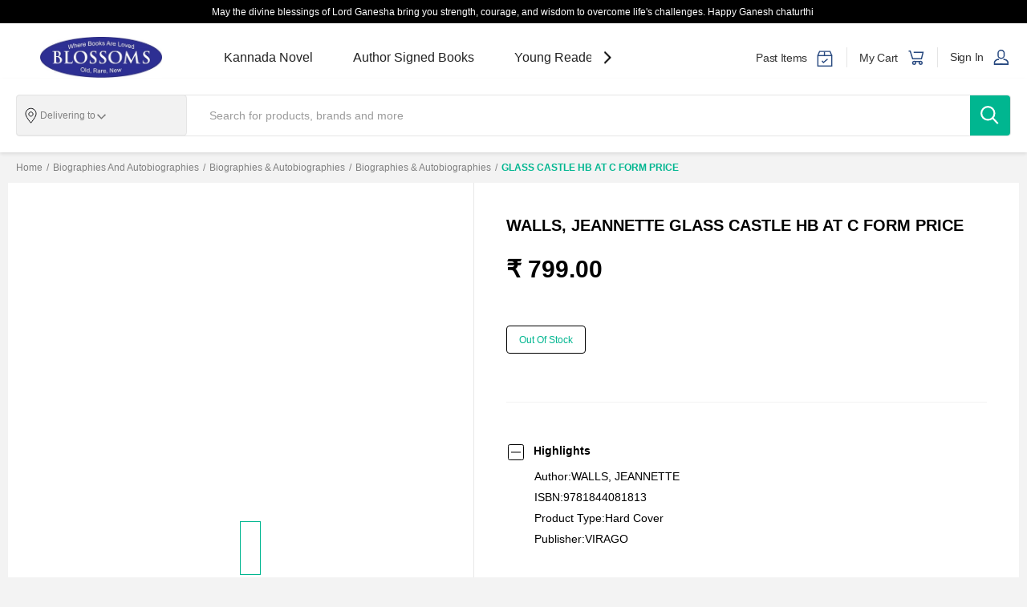

--- FILE ---
content_type: text/html; charset=utf-8
request_url: https://www.blossombookhouse.in/product/glass-castle-hb-at-c-form-price
body_size: 1077
content:
<!DOCTYPE html><html lang="en"><head><meta charSet="utf-8"/><meta name="viewport" content="width=device-width, initial-scale=1"/><link rel="preload" as="stylesheet" data-href="https://fonts.googleapis.com/css?family=Open+Sans:400,600,800&amp;display=swap" data-optimized-fonts="true"/><meta name="next-head-count" content="3"/><link rel="preconnect" href="https://i1.zopping.com"/><link rel="preconnect" href="https://i2.zopping.com"/><link rel="preconnect" href="https://grafana-agent.observability-prod.gcp.zopsmart.com"/><link rel="preconnect" href="https://storage.googleapis.com"/><link rel="preload" href="https://i2.zopping.com/zopping-uploads/themes/files/_next/static/media/c780554e3bd3728b-s.p.woff2" as="font" type="font/woff2" crossorigin="anonymous" data-next-font="size-adjust"/><link rel="preload" href="https://i2.zopping.com/zopping-uploads/themes/files/_next/static/media/418d544cf75bb1b9-s.p.woff2" as="font" type="font/woff2" crossorigin="anonymous" data-next-font="size-adjust"/><link rel="preload" href="https://i2.zopping.com/zopping-uploads/themes/files/_next/static/media/3b687d1306559d4e-s.p.ttf" as="font" type="font/ttf" crossorigin="anonymous" data-next-font="size-adjust"/><link rel="preload" href="https://i2.zopping.com/zopping-uploads/themes/files/_next/static/css/f4221c279a9c253f.css" as="style"/><link rel="stylesheet" href="https://i2.zopping.com/zopping-uploads/themes/files/_next/static/css/f4221c279a9c253f.css" data-n-g=""/><noscript data-n-css=""></noscript><script defer="" nomodule="" src="https://i2.zopping.com/zopping-uploads/themes/files/_next/static/chunks/polyfills-78c92fac7aa8fdd8.js"></script><script src="https://i2.zopping.com/zopping-uploads/themes/files/_next/static/chunks/webpack-8d3f8cc7b81f86d3.js" defer=""></script><script src="https://i2.zopping.com/zopping-uploads/themes/files/_next/static/chunks/framework-22c76c6e1a554a8b.js" defer=""></script><script src="https://i2.zopping.com/zopping-uploads/themes/files/_next/static/chunks/main-faeb3ffa69166766.js" defer=""></script><script src="https://i2.zopping.com/zopping-uploads/themes/files/_next/static/chunks/pages/_app-f46137c008c1b6b4.js" defer=""></script><script src="https://i2.zopping.com/zopping-uploads/themes/files/_next/static/chunks/50361-a8b56de12327ed2c.js" defer=""></script><script src="https://i2.zopping.com/zopping-uploads/themes/files/_next/static/chunks/22940-0f0ffb46765c2eb5.js" defer=""></script><script src="https://i2.zopping.com/zopping-uploads/themes/files/_next/static/chunks/23139-87618fe2839a92ad.js" defer=""></script><script src="https://i2.zopping.com/zopping-uploads/themes/files/_next/static/chunks/pages/product/%5Bslug%5D-679915244429e09c.js" defer=""></script><script src="https://i2.zopping.com/zopping-uploads/themes/files/_next/static/xw5rg1MOORsD5foBzKB2y/_buildManifest.js" defer=""></script><script src="https://i2.zopping.com/zopping-uploads/themes/files/_next/static/xw5rg1MOORsD5foBzKB2y/_ssgManifest.js" defer=""></script></head><body><div id="__next"><div style="position:fixed;z-index:9999;top:16px;left:16px;right:16px;bottom:16px;pointer-events:none"></div></div><script id="__NEXT_DATA__" type="application/json">{"props":{"pageProps":{},"domain":"https://www.blossombookhouse.in","checkoutAddress":{},"dir":"ltr","pathname":"/product/glass-castle-hb-at-c-form-price?domain=https%3A%2F%2Fwww.blossombookhouse.in"},"page":"/product/[slug]","query":{"domain":"https://www.blossombookhouse.in","slug":"glass-castle-hb-at-c-form-price"},"buildId":"xw5rg1MOORsD5foBzKB2y","assetPrefix":"https://i2.zopping.com/zopping-uploads/themes/files","runtimeConfig":{"NODE_ENV":"production"},"isFallback":false,"isExperimentalCompile":false,"appGip":true,"scriptLoader":[]}</script><div id="root-modal-popup"></div></body></html>

--- FILE ---
content_type: text/javascript
request_url: https://i2.zopping.com/zopping-uploads/themes/files/_next/static/chunks/67839.a373c260d007131a.js
body_size: 6158
content:
(self.webpackChunk_N_E=self.webpackChunk_N_E||[]).push([[67839,55078,1828,77181,45623,50890,70095,86703,67849,98982,42558,50999,69779,86310,67179,51553],{33311:function(d,u,f){"use strict";f.r(u),f.d(u,{DEFAULT_ID:function(){return r},Loader:function(){return n},LoaderStatus:function(){return c}});var e,c,t=function d(u,f){if(u===f)return!0;if(u&&f&&"object"==typeof u&&"object"==typeof f){if(u.constructor!==f.constructor)return!1;if(Array.isArray(u)){if((e=u.length)!=f.length)return!1;for(c=e;0!=c--;)if(!d(u[c],f[c]))return!1;return!0}if(u.constructor===RegExp)return u.source===f.source&&u.flags===f.flags;if(u.valueOf!==Object.prototype.valueOf)return u.valueOf()===f.valueOf();if(u.toString!==Object.prototype.toString)return u.toString()===f.toString();if((e=(t=Object.keys(u)).length)!==Object.keys(f).length)return!1;for(c=e;0!=c--;)if(!Object.prototype.hasOwnProperty.call(f,t[c]))return!1;for(c=e;0!=c--;){var e,c,t,r=t[c];if(!d(u[r],f[r]))return!1}return!0}return u!=u&&f!=f};let r="__googleMapsScriptId";(e=c||(c={}))[e.INITIALIZED=0]="INITIALIZED",e[e.LOADING=1]="LOADING",e[e.SUCCESS=2]="SUCCESS",e[e.FAILURE=3]="FAILURE";class n{constructor({apiKey:d,authReferrerPolicy:u,channel:f,client:e,id:c=r,language:i,libraries:a=[],mapIds:o,nonce:s,region:l,retries:b=3,url:h="https://maps.googleapis.com/maps/api/js",version:p}){if(this.callbacks=[],this.done=!1,this.loading=!1,this.errors=[],this.apiKey=d,this.authReferrerPolicy=u,this.channel=f,this.client=e,this.id=c||r,this.language=i,this.libraries=a,this.mapIds=o,this.nonce=s,this.region=l,this.retries=b,this.url=h,this.version=p,n.instance){if(!t(this.options,n.instance.options))throw Error(`Loader must not be called again with different options. ${JSON.stringify(this.options)} !== ${JSON.stringify(n.instance.options)}`);return n.instance}n.instance=this}get options(){return{version:this.version,apiKey:this.apiKey,channel:this.channel,client:this.client,id:this.id,libraries:this.libraries,language:this.language,region:this.region,mapIds:this.mapIds,nonce:this.nonce,url:this.url,authReferrerPolicy:this.authReferrerPolicy}}get status(){return this.errors.length?c.FAILURE:this.done?c.SUCCESS:this.loading?c.LOADING:c.INITIALIZED}get failed(){return this.done&&!this.loading&&this.errors.length>=this.retries+1}createUrl(){let d=this.url;return d+="?callback=__googleMapsCallback",this.apiKey&&(d+=`&key=${this.apiKey}`),this.channel&&(d+=`&channel=${this.channel}`),this.client&&(d+=`&client=${this.client}`),this.libraries.length>0&&(d+=`&libraries=${this.libraries.join(",")}`),this.language&&(d+=`&language=${this.language}`),this.region&&(d+=`&region=${this.region}`),this.version&&(d+=`&v=${this.version}`),this.mapIds&&(d+=`&map_ids=${this.mapIds.join(",")}`),this.authReferrerPolicy&&(d+=`&auth_referrer_policy=${this.authReferrerPolicy}`),d}deleteScript(){let d=document.getElementById(this.id);d&&d.remove()}load(){return this.loadPromise()}loadPromise(){return new Promise((d,u)=>{this.loadCallback(f=>{f?u(f.error):d(window.google)})})}importLibrary(d){return this.execute(),google.maps.importLibrary(d)}loadCallback(d){this.callbacks.push(d),this.execute()}setScript(){var d,u;if(document.getElementById(this.id)){this.callback();return}let f={key:this.apiKey,channel:this.channel,client:this.client,libraries:this.libraries.length&&this.libraries,v:this.version,mapIds:this.mapIds,language:this.language,region:this.region,authReferrerPolicy:this.authReferrerPolicy};Object.keys(f).forEach(d=>!f[d]&&delete f[d]),(null===(u=null===(d=null==window?void 0:window.google)||void 0===d?void 0:d.maps)||void 0===u?void 0:u.importLibrary)||(d=>{let u,f,e,c="The Google Maps JavaScript API",t="google",r="importLibrary",n="__ib__",i=document,a=window,o=(a=a[t]||(a[t]={})).maps||(a.maps={}),s=new Set,l=new URLSearchParams,b=()=>u||(u=new Promise((r,a)=>{var b,h,p,g;return b=this,h=void 0,p=void 0,g=function*(){var b;for(e in yield f=i.createElement("script"),f.id=this.id,l.set("libraries",[...s]+""),d)l.set(e.replace(/[A-Z]/g,d=>"_"+d[0].toLowerCase()),d[e]);l.set("callback",t+".maps."+n),f.src=this.url+"?"+l,o[n]=r,f.onerror=()=>u=a(Error(c+" could not load.")),f.nonce=this.nonce||(null===(b=i.querySelector("script[nonce]"))||void 0===b?void 0:b.nonce)||"",i.head.append(f)},new(p||(p=Promise))(function(d,u){function f(d){try{c(g.next(d))}catch(d){u(d)}}function e(d){try{c(g.throw(d))}catch(d){u(d)}}function c(u){var c;u.done?d(u.value):((c=u.value)instanceof p?c:new p(function(d){d(c)})).then(f,e)}c((g=g.apply(b,h||[])).next())})}));o[r]?console.warn(c+" only loads once. Ignoring:",d):o[r]=(d,...u)=>s.add(d)&&b().then(()=>o[r](d,...u))})(f);let e=this.libraries.map(d=>this.importLibrary(d));e.length||e.push(this.importLibrary("core")),Promise.all(e).then(()=>this.callback(),d=>{let u=new ErrorEvent("error",{error:d});this.loadErrorCallback(u)})}reset(){this.deleteScript(),this.done=!1,this.loading=!1,this.errors=[],this.onerrorEvent=null}resetIfRetryingFailed(){this.failed&&this.reset()}loadErrorCallback(d){if(this.errors.push(d),this.errors.length<=this.retries){let d=this.errors.length*Math.pow(2,this.errors.length);console.error(`Failed to load Google Maps script, retrying in ${d} ms.`),setTimeout(()=>{this.deleteScript(),this.setScript()},d)}else this.onerrorEvent=d,this.callback()}callback(){this.done=!0,this.loading=!1,this.callbacks.forEach(d=>{d(this.onerrorEvent)}),this.callbacks=[]}execute(){if(this.resetIfRetryingFailed(),this.done)this.callback();else{if(window.google&&window.google.maps&&window.google.maps.version){console.warn("Google Maps already loaded outside @googlemaps/js-api-loader.This may result in undesirable behavior as options and script parameters may not match."),this.callback();return}this.loading||(this.loading=!0,this.setScript())}}}},37212:function(d,u,f){var e,c,t,r,n;e=u,c=f(33311),t=f(67294),n=t&&"object"==typeof t&&"default"in t?t:{default:t},e.Status=void 0,(r=e.Status||(e.Status={})).LOADING="LOADING",r.FAILURE="FAILURE",r.SUCCESS="SUCCESS",e.Wrapper=({children:d,render:u,callback:f,...r})=>{let[i,a]=t.useState(e.Status.LOADING);return(t.useEffect(()=>{let d=new c.Loader(r),u=u=>{f&&f(u,d),a(u)};u(e.Status.LOADING),d.load().then(()=>u(e.Status.SUCCESS),()=>u(e.Status.FAILURE))},[]),i===e.Status.SUCCESS&&d)?n.default.createElement(n.default.Fragment,null,d):u?u(i):n.default.createElement(n.default.Fragment,null)},Object.defineProperty(e,"__esModule",{value:!0})},55078:function(d,u,f){"use strict";f.d(u,{Z:function(){return t}});var e=f(67294);function c(d,u){var f=Object.keys(d);if(Object.getOwnPropertySymbols){var e=Object.getOwnPropertySymbols(d);u&&(e=e.filter(function(u){return Object.getOwnPropertyDescriptor(d,u).enumerable})),f.push.apply(f,e)}return f}function t(d){var u=d.as,f=d.onClickAway,t=d.mouseEvent,r=void 0===t?"click":t,n=d.touchEvent,i=void 0===n?"touchend":n,a=function(d,u){if(null==d)return{};var f,e,c=function(d,u){if(null==d)return{};var f,e,c={},t=Object.keys(d);for(e=0;e<t.length;e++)f=t[e],u.indexOf(f)>=0||(c[f]=d[f]);return c}(d,u);if(Object.getOwnPropertySymbols){var t=Object.getOwnPropertySymbols(d);for(e=0;e<t.length;e++)f=t[e],u.indexOf(f)>=0||Object.prototype.propertyIsEnumerable.call(d,f)&&(c[f]=d[f])}return c}(d,["as","onClickAway","mouseEvent","touchEvent"]),o=(0,e.useRef)(null),s=(0,e.useRef)(null),l=function(d){s.current=d.target};return(0,e.useEffect)(function(){var d=function(d){o.current&&o.current.contains(d.target)||s.current===d.target||f(d)};return document.addEventListener(r,d),document.addEventListener(i,d),function(){document.removeEventListener(r,d),document.removeEventListener(i,d)}},[r,f,i]),e.createElement(void 0===u?"div":u,function(d){for(var u=1;u<arguments.length;u++){var f=null!=arguments[u]?arguments[u]:{};u%2?c(Object(f),!0).forEach(function(u){var e;e=f[u],u in d?Object.defineProperty(d,u,{value:e,enumerable:!0,configurable:!0,writable:!0}):d[u]=e}):Object.getOwnPropertyDescriptors?Object.defineProperties(d,Object.getOwnPropertyDescriptors(f)):c(Object(f)).forEach(function(u){Object.defineProperty(d,u,Object.getOwnPropertyDescriptor(f,u))})}return d}({ref:o,onClick:l,onTouchEnd:l},a))}},45623:function(d,u){"use strict";var f=function(){var d={base:"https://twemoji.maxcdn.com/v/13.1.1/",ext:".png",size:"72x72",className:"emoji",convert:{fromCodePoint:function(d){var u="string"==typeof d?parseInt(d,16):d;return u<65536?n(u):n(55296+((u-=65536)>>10),56320+(1023&u))},toCodePoint:h},onerror:function(){this.parentNode&&this.parentNode.replaceChild(i(this.alt,!1),this)},parse:function(u,e){var c;return e&&"function"!=typeof e||(e={callback:e}),("string"==typeof u?function(d,u){return b(d,function(d){var f,e,c=d,r=o(d),n=u.callback(r,u);if(r&&n){for(e in c="<img ".concat('class="',u.className,'" ','draggable="false" ','alt="',d,'"',' src="',n,'"'),f=u.attributes(d,r))f.hasOwnProperty(e)&&0!==e.indexOf("on")&&-1===c.indexOf(" "+e+"=")&&(c=c.concat(" ",e,'="',f[e].replace(t,s),'"'));c=c.concat("/>")}return c})}:function(d,u){for(var e,c,t,n,a,s,l,b,h,p,g,m,y,v=function d(u,f){for(var e,c,t=u.childNodes,n=t.length;n--;)3===(c=(e=t[n]).nodeType)?f.push(e):1!==c||"ownerSVGElement"in e||r.test(e.nodeName.toLowerCase())||d(e,f);return f}(d,[]),S=v.length;S--;){for(t=!1,n=document.createDocumentFragment(),s=(a=v[S]).nodeValue,b=0;l=f.exec(s);){if((h=l.index)!==b&&n.appendChild(i(s.slice(b,h),!0)),m=o(g=l[0]),b=h+g.length,y=u.callback(m,u),m&&y){for(c in(p=new Image).onerror=u.onerror,p.setAttribute("draggable","false"),e=u.attributes(g,m))e.hasOwnProperty(c)&&0!==c.indexOf("on")&&!p.hasAttribute(c)&&p.setAttribute(c,e[c]);p.className=u.className,p.alt=g,p.src=y,t=!0,n.appendChild(p)}p||n.appendChild(i(g,!1)),p=null}t&&(b<s.length&&n.appendChild(i(s.slice(b),!0)),a.parentNode.replaceChild(n,a))}return d})(u,{callback:e.callback||a,attributes:"function"==typeof e.attributes?e.attributes:l,base:"string"==typeof e.base?e.base:d.base,ext:e.ext||d.ext,size:e.folder||("number"==typeof(c=e.size||d.size)?c+"x"+c:c),className:e.className||d.className,onerror:e.onerror||d.onerror})},replace:b,test:function(d){f.lastIndex=0;var u=f.test(d);return f.lastIndex=0,u}},u={"&":"&amp;","<":"&lt;",">":"&gt;","'":"&#39;",'"':"&quot;"},f=/(?:\ud83d\udc68\ud83c\udffb\u200d\u2764\ufe0f\u200d\ud83d\udc8b\u200d\ud83d\udc68\ud83c[\udffb-\udfff]|\ud83d\udc68\ud83c\udffc\u200d\u2764\ufe0f\u200d\ud83d\udc8b\u200d\ud83d\udc68\ud83c[\udffb-\udfff]|\ud83d\udc68\ud83c\udffd\u200d\u2764\ufe0f\u200d\ud83d\udc8b\u200d\ud83d\udc68\ud83c[\udffb-\udfff]|\ud83d\udc68\ud83c\udffe\u200d\u2764\ufe0f\u200d\ud83d\udc8b\u200d\ud83d\udc68\ud83c[\udffb-\udfff]|\ud83d\udc68\ud83c\udfff\u200d\u2764\ufe0f\u200d\ud83d\udc8b\u200d\ud83d\udc68\ud83c[\udffb-\udfff]|\ud83d\udc69\ud83c\udffb\u200d\u2764\ufe0f\u200d\ud83d\udc8b\u200d\ud83d\udc68\ud83c[\udffb-\udfff]|\ud83d\udc69\ud83c\udffb\u200d\u2764\ufe0f\u200d\ud83d\udc8b\u200d\ud83d\udc69\ud83c[\udffb-\udfff]|\ud83d\udc69\ud83c\udffc\u200d\u2764\ufe0f\u200d\ud83d\udc8b\u200d\ud83d\udc68\ud83c[\udffb-\udfff]|\ud83d\udc69\ud83c\udffc\u200d\u2764\ufe0f\u200d\ud83d\udc8b\u200d\ud83d\udc69\ud83c[\udffb-\udfff]|\ud83d\udc69\ud83c\udffd\u200d\u2764\ufe0f\u200d\ud83d\udc8b\u200d\ud83d\udc68\ud83c[\udffb-\udfff]|\ud83d\udc69\ud83c\udffd\u200d\u2764\ufe0f\u200d\ud83d\udc8b\u200d\ud83d\udc69\ud83c[\udffb-\udfff]|\ud83d\udc69\ud83c\udffe\u200d\u2764\ufe0f\u200d\ud83d\udc8b\u200d\ud83d\udc68\ud83c[\udffb-\udfff]|\ud83d\udc69\ud83c\udffe\u200d\u2764\ufe0f\u200d\ud83d\udc8b\u200d\ud83d\udc69\ud83c[\udffb-\udfff]|\ud83d\udc69\ud83c\udfff\u200d\u2764\ufe0f\u200d\ud83d\udc8b\u200d\ud83d\udc68\ud83c[\udffb-\udfff]|\ud83d\udc69\ud83c\udfff\u200d\u2764\ufe0f\u200d\ud83d\udc8b\u200d\ud83d\udc69\ud83c[\udffb-\udfff]|\ud83e\uddd1\ud83c\udffb\u200d\u2764\ufe0f\u200d\ud83d\udc8b\u200d\ud83e\uddd1\ud83c[\udffc-\udfff]|\ud83e\uddd1\ud83c\udffc\u200d\u2764\ufe0f\u200d\ud83d\udc8b\u200d\ud83e\uddd1\ud83c[\udffb\udffd-\udfff]|\ud83e\uddd1\ud83c\udffd\u200d\u2764\ufe0f\u200d\ud83d\udc8b\u200d\ud83e\uddd1\ud83c[\udffb\udffc\udffe\udfff]|\ud83e\uddd1\ud83c\udffe\u200d\u2764\ufe0f\u200d\ud83d\udc8b\u200d\ud83e\uddd1\ud83c[\udffb-\udffd\udfff]|\ud83e\uddd1\ud83c\udfff\u200d\u2764\ufe0f\u200d\ud83d\udc8b\u200d\ud83e\uddd1\ud83c[\udffb-\udffe]|\ud83d\udc68\ud83c\udffb\u200d\u2764\ufe0f\u200d\ud83d\udc68\ud83c[\udffb-\udfff]|\ud83d\udc68\ud83c\udffb\u200d\ud83e\udd1d\u200d\ud83d\udc68\ud83c[\udffc-\udfff]|\ud83d\udc68\ud83c\udffc\u200d\u2764\ufe0f\u200d\ud83d\udc68\ud83c[\udffb-\udfff]|\ud83d\udc68\ud83c\udffc\u200d\ud83e\udd1d\u200d\ud83d\udc68\ud83c[\udffb\udffd-\udfff]|\ud83d\udc68\ud83c\udffd\u200d\u2764\ufe0f\u200d\ud83d\udc68\ud83c[\udffb-\udfff]|\ud83d\udc68\ud83c\udffd\u200d\ud83e\udd1d\u200d\ud83d\udc68\ud83c[\udffb\udffc\udffe\udfff]|\ud83d\udc68\ud83c\udffe\u200d\u2764\ufe0f\u200d\ud83d\udc68\ud83c[\udffb-\udfff]|\ud83d\udc68\ud83c\udffe\u200d\ud83e\udd1d\u200d\ud83d\udc68\ud83c[\udffb-\udffd\udfff]|\ud83d\udc68\ud83c\udfff\u200d\u2764\ufe0f\u200d\ud83d\udc68\ud83c[\udffb-\udfff]|\ud83d\udc68\ud83c\udfff\u200d\ud83e\udd1d\u200d\ud83d\udc68\ud83c[\udffb-\udffe]|\ud83d\udc69\ud83c\udffb\u200d\u2764\ufe0f\u200d\ud83d\udc68\ud83c[\udffb-\udfff]|\ud83d\udc69\ud83c\udffb\u200d\u2764\ufe0f\u200d\ud83d\udc69\ud83c[\udffb-\udfff]|\ud83d\udc69\ud83c\udffb\u200d\ud83e\udd1d\u200d\ud83d\udc68\ud83c[\udffc-\udfff]|\ud83d\udc69\ud83c\udffb\u200d\ud83e\udd1d\u200d\ud83d\udc69\ud83c[\udffc-\udfff]|\ud83d\udc69\ud83c\udffc\u200d\u2764\ufe0f\u200d\ud83d\udc68\ud83c[\udffb-\udfff]|\ud83d\udc69\ud83c\udffc\u200d\u2764\ufe0f\u200d\ud83d\udc69\ud83c[\udffb-\udfff]|\ud83d\udc69\ud83c\udffc\u200d\ud83e\udd1d\u200d\ud83d\udc68\ud83c[\udffb\udffd-\udfff]|\ud83d\udc69\ud83c\udffc\u200d\ud83e\udd1d\u200d\ud83d\udc69\ud83c[\udffb\udffd-\udfff]|\ud83d\udc69\ud83c\udffd\u200d\u2764\ufe0f\u200d\ud83d\udc68\ud83c[\udffb-\udfff]|\ud83d\udc69\ud83c\udffd\u200d\u2764\ufe0f\u200d\ud83d\udc69\ud83c[\udffb-\udfff]|\ud83d\udc69\ud83c\udffd\u200d\ud83e\udd1d\u200d\ud83d\udc68\ud83c[\udffb\udffc\udffe\udfff]|\ud83d\udc69\ud83c\udffd\u200d\ud83e\udd1d\u200d\ud83d\udc69\ud83c[\udffb\udffc\udffe\udfff]|\ud83d\udc69\ud83c\udffe\u200d\u2764\ufe0f\u200d\ud83d\udc68\ud83c[\udffb-\udfff]|\ud83d\udc69\ud83c\udffe\u200d\u2764\ufe0f\u200d\ud83d\udc69\ud83c[\udffb-\udfff]|\ud83d\udc69\ud83c\udffe\u200d\ud83e\udd1d\u200d\ud83d\udc68\ud83c[\udffb-\udffd\udfff]|\ud83d\udc69\ud83c\udffe\u200d\ud83e\udd1d\u200d\ud83d\udc69\ud83c[\udffb-\udffd\udfff]|\ud83d\udc69\ud83c\udfff\u200d\u2764\ufe0f\u200d\ud83d\udc68\ud83c[\udffb-\udfff]|\ud83d\udc69\ud83c\udfff\u200d\u2764\ufe0f\u200d\ud83d\udc69\ud83c[\udffb-\udfff]|\ud83d\udc69\ud83c\udfff\u200d\ud83e\udd1d\u200d\ud83d\udc68\ud83c[\udffb-\udffe]|\ud83d\udc69\ud83c\udfff\u200d\ud83e\udd1d\u200d\ud83d\udc69\ud83c[\udffb-\udffe]|\ud83e\uddd1\ud83c\udffb\u200d\u2764\ufe0f\u200d\ud83e\uddd1\ud83c[\udffc-\udfff]|\ud83e\uddd1\ud83c\udffb\u200d\ud83e\udd1d\u200d\ud83e\uddd1\ud83c[\udffb-\udfff]|\ud83e\uddd1\ud83c\udffc\u200d\u2764\ufe0f\u200d\ud83e\uddd1\ud83c[\udffb\udffd-\udfff]|\ud83e\uddd1\ud83c\udffc\u200d\ud83e\udd1d\u200d\ud83e\uddd1\ud83c[\udffb-\udfff]|\ud83e\uddd1\ud83c\udffd\u200d\u2764\ufe0f\u200d\ud83e\uddd1\ud83c[\udffb\udffc\udffe\udfff]|\ud83e\uddd1\ud83c\udffd\u200d\ud83e\udd1d\u200d\ud83e\uddd1\ud83c[\udffb-\udfff]|\ud83e\uddd1\ud83c\udffe\u200d\u2764\ufe0f\u200d\ud83e\uddd1\ud83c[\udffb-\udffd\udfff]|\ud83e\uddd1\ud83c\udffe\u200d\ud83e\udd1d\u200d\ud83e\uddd1\ud83c[\udffb-\udfff]|\ud83e\uddd1\ud83c\udfff\u200d\u2764\ufe0f\u200d\ud83e\uddd1\ud83c[\udffb-\udffe]|\ud83e\uddd1\ud83c\udfff\u200d\ud83e\udd1d\u200d\ud83e\uddd1\ud83c[\udffb-\udfff]|\ud83d\udc68\u200d\u2764\ufe0f\u200d\ud83d\udc8b\u200d\ud83d\udc68|\ud83d\udc69\u200d\u2764\ufe0f\u200d\ud83d\udc8b\u200d\ud83d[\udc68\udc69]|\ud83d\udc68\u200d\u2764\ufe0f\u200d\ud83d\udc68|\ud83d\udc69\u200d\u2764\ufe0f\u200d\ud83d[\udc68\udc69]|\ud83e\uddd1\u200d\ud83e\udd1d\u200d\ud83e\uddd1|\ud83d\udc6b\ud83c[\udffb-\udfff]|\ud83d\udc6c\ud83c[\udffb-\udfff]|\ud83d\udc6d\ud83c[\udffb-\udfff]|\ud83d\udc8f\ud83c[\udffb-\udfff]|\ud83d\udc91\ud83c[\udffb-\udfff]|\ud83d[\udc6b-\udc6d\udc8f\udc91])|(?:\ud83d[\udc68\udc69]|\ud83e\uddd1)(?:\ud83c[\udffb-\udfff])?\u200d(?:\u2695\ufe0f|\u2696\ufe0f|\u2708\ufe0f|\ud83c[\udf3e\udf73\udf7c\udf84\udf93\udfa4\udfa8\udfeb\udfed]|\ud83d[\udcbb\udcbc\udd27\udd2c\ude80\ude92]|\ud83e[\uddaf-\uddb3\uddbc\uddbd])|(?:\ud83c[\udfcb\udfcc]|\ud83d[\udd74\udd75]|\u26f9)((?:\ud83c[\udffb-\udfff]|\ufe0f)\u200d[\u2640\u2642]\ufe0f)|(?:\ud83c[\udfc3\udfc4\udfca]|\ud83d[\udc6e\udc70\udc71\udc73\udc77\udc81\udc82\udc86\udc87\ude45-\ude47\ude4b\ude4d\ude4e\udea3\udeb4-\udeb6]|\ud83e[\udd26\udd35\udd37-\udd39\udd3d\udd3e\uddb8\uddb9\uddcd-\uddcf\uddd4\uddd6-\udddd])(?:\ud83c[\udffb-\udfff])?\u200d[\u2640\u2642]\ufe0f|(?:\ud83d\udc68\u200d\ud83d\udc68\u200d\ud83d\udc66\u200d\ud83d\udc66|\ud83d\udc68\u200d\ud83d\udc68\u200d\ud83d\udc67\u200d\ud83d[\udc66\udc67]|\ud83d\udc68\u200d\ud83d\udc69\u200d\ud83d\udc66\u200d\ud83d\udc66|\ud83d\udc68\u200d\ud83d\udc69\u200d\ud83d\udc67\u200d\ud83d[\udc66\udc67]|\ud83d\udc69\u200d\ud83d\udc69\u200d\ud83d\udc66\u200d\ud83d\udc66|\ud83d\udc69\u200d\ud83d\udc69\u200d\ud83d\udc67\u200d\ud83d[\udc66\udc67]|\ud83d\udc68\u200d\ud83d\udc66\u200d\ud83d\udc66|\ud83d\udc68\u200d\ud83d\udc67\u200d\ud83d[\udc66\udc67]|\ud83d\udc68\u200d\ud83d\udc68\u200d\ud83d[\udc66\udc67]|\ud83d\udc68\u200d\ud83d\udc69\u200d\ud83d[\udc66\udc67]|\ud83d\udc69\u200d\ud83d\udc66\u200d\ud83d\udc66|\ud83d\udc69\u200d\ud83d\udc67\u200d\ud83d[\udc66\udc67]|\ud83d\udc69\u200d\ud83d\udc69\u200d\ud83d[\udc66\udc67]|\ud83c\udff3\ufe0f\u200d\u26a7\ufe0f|\ud83c\udff3\ufe0f\u200d\ud83c\udf08|\ud83d\ude36\u200d\ud83c\udf2b\ufe0f|\u2764\ufe0f\u200d\ud83d\udd25|\u2764\ufe0f\u200d\ud83e\ude79|\ud83c\udff4\u200d\u2620\ufe0f|\ud83d\udc15\u200d\ud83e\uddba|\ud83d\udc3b\u200d\u2744\ufe0f|\ud83d\udc41\u200d\ud83d\udde8|\ud83d\udc68\u200d\ud83d[\udc66\udc67]|\ud83d\udc69\u200d\ud83d[\udc66\udc67]|\ud83d\udc6f\u200d\u2640\ufe0f|\ud83d\udc6f\u200d\u2642\ufe0f|\ud83d\ude2e\u200d\ud83d\udca8|\ud83d\ude35\u200d\ud83d\udcab|\ud83e\udd3c\u200d\u2640\ufe0f|\ud83e\udd3c\u200d\u2642\ufe0f|\ud83e\uddde\u200d\u2640\ufe0f|\ud83e\uddde\u200d\u2642\ufe0f|\ud83e\udddf\u200d\u2640\ufe0f|\ud83e\udddf\u200d\u2642\ufe0f|\ud83d\udc08\u200d\u2b1b)|[#*0-9]\ufe0f?\u20e3|(?:[©®\u2122\u265f]\ufe0f)|(?:\ud83c[\udc04\udd70\udd71\udd7e\udd7f\ude02\ude1a\ude2f\ude37\udf21\udf24-\udf2c\udf36\udf7d\udf96\udf97\udf99-\udf9b\udf9e\udf9f\udfcd\udfce\udfd4-\udfdf\udff3\udff5\udff7]|\ud83d[\udc3f\udc41\udcfd\udd49\udd4a\udd6f\udd70\udd73\udd76-\udd79\udd87\udd8a-\udd8d\udda5\udda8\uddb1\uddb2\uddbc\uddc2-\uddc4\uddd1-\uddd3\udddc-\uddde\udde1\udde3\udde8\uddef\uddf3\uddfa\udecb\udecd-\udecf\udee0-\udee5\udee9\udef0\udef3]|[\u203c\u2049\u2139\u2194-\u2199\u21a9\u21aa\u231a\u231b\u2328\u23cf\u23ed-\u23ef\u23f1\u23f2\u23f8-\u23fa\u24c2\u25aa\u25ab\u25b6\u25c0\u25fb-\u25fe\u2600-\u2604\u260e\u2611\u2614\u2615\u2618\u2620\u2622\u2623\u2626\u262a\u262e\u262f\u2638-\u263a\u2640\u2642\u2648-\u2653\u2660\u2663\u2665\u2666\u2668\u267b\u267f\u2692-\u2697\u2699\u269b\u269c\u26a0\u26a1\u26a7\u26aa\u26ab\u26b0\u26b1\u26bd\u26be\u26c4\u26c5\u26c8\u26cf\u26d1\u26d3\u26d4\u26e9\u26ea\u26f0-\u26f5\u26f8\u26fa\u26fd\u2702\u2708\u2709\u270f\u2712\u2714\u2716\u271d\u2721\u2733\u2734\u2744\u2747\u2757\u2763\u2764\u27a1\u2934\u2935\u2b05-\u2b07\u2b1b\u2b1c\u2b50\u2b55\u3030\u303d\u3297\u3299])(?:\ufe0f|(?!\ufe0e))|(?:(?:\ud83c[\udfcb\udfcc]|\ud83d[\udd74\udd75\udd90]|[\u261d\u26f7\u26f9\u270c\u270d])(?:\ufe0f|(?!\ufe0e))|(?:\ud83c[\udf85\udfc2-\udfc4\udfc7\udfca]|\ud83d[\udc42\udc43\udc46-\udc50\udc66-\udc69\udc6e\udc70-\udc78\udc7c\udc81-\udc83\udc85-\udc87\udcaa\udd7a\udd95\udd96\ude45-\ude47\ude4b-\ude4f\udea3\udeb4-\udeb6\udec0\udecc]|\ud83e[\udd0c\udd0f\udd18-\udd1c\udd1e\udd1f\udd26\udd30-\udd39\udd3d\udd3e\udd77\uddb5\uddb6\uddb8\uddb9\uddbb\uddcd-\uddcf\uddd1-\udddd]|[\u270a\u270b]))(?:\ud83c[\udffb-\udfff])?|(?:\ud83c\udff4\udb40\udc67\udb40\udc62\udb40\udc65\udb40\udc6e\udb40\udc67\udb40\udc7f|\ud83c\udff4\udb40\udc67\udb40\udc62\udb40\udc73\udb40\udc63\udb40\udc74\udb40\udc7f|\ud83c\udff4\udb40\udc67\udb40\udc62\udb40\udc77\udb40\udc6c\udb40\udc73\udb40\udc7f|\ud83c\udde6\ud83c[\udde8-\uddec\uddee\uddf1\uddf2\uddf4\uddf6-\uddfa\uddfc\uddfd\uddff]|\ud83c\udde7\ud83c[\udde6\udde7\udde9-\uddef\uddf1-\uddf4\uddf6-\uddf9\uddfb\uddfc\uddfe\uddff]|\ud83c\udde8\ud83c[\udde6\udde8\udde9\uddeb-\uddee\uddf0-\uddf5\uddf7\uddfa-\uddff]|\ud83c\udde9\ud83c[\uddea\uddec\uddef\uddf0\uddf2\uddf4\uddff]|\ud83c\uddea\ud83c[\udde6\udde8\uddea\uddec\udded\uddf7-\uddfa]|\ud83c\uddeb\ud83c[\uddee-\uddf0\uddf2\uddf4\uddf7]|\ud83c\uddec\ud83c[\udde6\udde7\udde9-\uddee\uddf1-\uddf3\uddf5-\uddfa\uddfc\uddfe]|\ud83c\udded\ud83c[\uddf0\uddf2\uddf3\uddf7\uddf9\uddfa]|\ud83c\uddee\ud83c[\udde8-\uddea\uddf1-\uddf4\uddf6-\uddf9]|\ud83c\uddef\ud83c[\uddea\uddf2\uddf4\uddf5]|\ud83c\uddf0\ud83c[\uddea\uddec-\uddee\uddf2\uddf3\uddf5\uddf7\uddfc\uddfe\uddff]|\ud83c\uddf1\ud83c[\udde6-\udde8\uddee\uddf0\uddf7-\uddfb\uddfe]|\ud83c\uddf2\ud83c[\udde6\udde8-\udded\uddf0-\uddff]|\ud83c\uddf3\ud83c[\udde6\udde8\uddea-\uddec\uddee\uddf1\uddf4\uddf5\uddf7\uddfa\uddff]|\ud83c\uddf4\ud83c\uddf2|\ud83c\uddf5\ud83c[\udde6\uddea-\udded\uddf0-\uddf3\uddf7-\uddf9\uddfc\uddfe]|\ud83c\uddf6\ud83c\udde6|\ud83c\uddf7\ud83c[\uddea\uddf4\uddf8\uddfa\uddfc]|\ud83c\uddf8\ud83c[\udde6-\uddea\uddec-\uddf4\uddf7-\uddf9\uddfb\uddfd-\uddff]|\ud83c\uddf9\ud83c[\udde6\udde8\udde9\uddeb-\udded\uddef-\uddf4\uddf7\uddf9\uddfb\uddfc\uddff]|\ud83c\uddfa\ud83c[\udde6\uddec\uddf2\uddf3\uddf8\uddfe\uddff]|\ud83c\uddfb\ud83c[\udde6\udde8\uddea\uddec\uddee\uddf3\uddfa]|\ud83c\uddfc\ud83c[\uddeb\uddf8]|\ud83c\uddfd\ud83c\uddf0|\ud83c\uddfe\ud83c[\uddea\uddf9]|\ud83c\uddff\ud83c[\udde6\uddf2\uddfc]|\ud83c[\udccf\udd8e\udd91-\udd9a\udde6-\uddff\ude01\ude32-\ude36\ude38-\ude3a\ude50\ude51\udf00-\udf20\udf2d-\udf35\udf37-\udf7c\udf7e-\udf84\udf86-\udf93\udfa0-\udfc1\udfc5\udfc6\udfc8\udfc9\udfcf-\udfd3\udfe0-\udff0\udff4\udff8-\udfff]|\ud83d[\udc00-\udc3e\udc40\udc44\udc45\udc51-\udc65\udc6a\udc6f\udc79-\udc7b\udc7d-\udc80\udc84\udc88-\udc8e\udc90\udc92-\udca9\udcab-\udcfc\udcff-\udd3d\udd4b-\udd4e\udd50-\udd67\udda4\uddfb-\ude44\ude48-\ude4a\ude80-\udea2\udea4-\udeb3\udeb7-\udebf\udec1-\udec5\uded0-\uded2\uded5-\uded7\udeeb\udeec\udef4-\udefc\udfe0-\udfeb]|\ud83e[\udd0d\udd0e\udd10-\udd17\udd1d\udd20-\udd25\udd27-\udd2f\udd3a\udd3c\udd3f-\udd45\udd47-\udd76\udd78\udd7a-\uddb4\uddb7\uddba\uddbc-\uddcb\uddd0\uddde-\uddff\ude70-\ude74\ude78-\ude7a\ude80-\ude86\ude90-\udea8\udeb0-\udeb6\udec0-\udec2\uded0-\uded6]|[\u23e9-\u23ec\u23f0\u23f3\u267e\u26ce\u2705\u2728\u274c\u274e\u2753-\u2755\u2795-\u2797\u27b0\u27bf\ue50a])|\ufe0f/g,e=/\uFE0F/g,c=String.fromCharCode(8205),t=/[&<>'"]/g,r=/^(?:iframe|noframes|noscript|script|select|style|textarea)$/,n=String.fromCharCode;return d;function i(d,u){return document.createTextNode(u?d.replace(e,""):d)}function a(d,u){return"".concat(u.base,u.size,"/",d,u.ext)}function o(d){return h(0>d.indexOf(c)?d.replace(e,""):d)}function s(d){return u[d]}function l(){return null}function b(d,u){return String(d).replace(f,u)}function h(d,u){for(var f=[],e=0,c=0,t=0;t<d.length;)e=d.charCodeAt(t++),c?(f.push((65536+(c-55296<<10)+(e-56320)).toString(16)),c=0):55296<=e&&e<=56319?c=e:f.push(e.toString(16));return f.join(u||"-")}}();u.Z=f}}]);